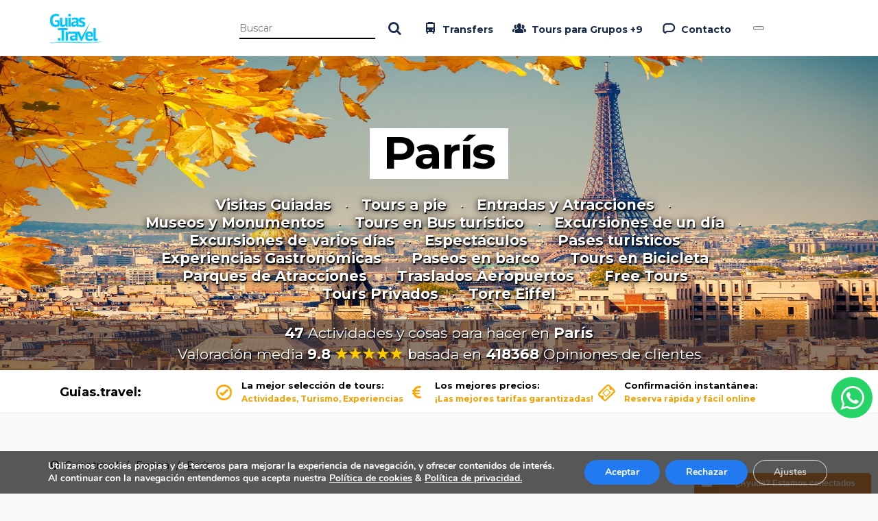

--- FILE ---
content_type: text/html; charset=utf-8
request_url: https://reservas.guias.travel/es/login.html?clientId=263295851.1768744137
body_size: 28486
content:


<!DOCTYPE html>
<html lang="es">
    <head><title>
	Login
</title><meta charset="UTF-8" /><meta http-equiv="X-UA-Compatible" content="IE=edge" /><meta name="viewport" content="width=device-width, initial-scale=1" /><link href="//resources.dispongo.com/Themes/public/cloud4/cloud4.min.css" type="text/css" rel="stylesheet" /><link href="//resources.dispongo.com/Styles/public/c4_guiastravel/c4_guiastravel.min.css" type="text/css" rel="stylesheet" /><!-- Google Tag Manager -->
<script>(function(w,d,s,l,i){w[l]=w[l]||[];w[l].push({'gtm.start':
new Date().getTime(),event:'gtm.js'});var f=d.getElementsByTagName(s)[0],
j=d.createElement(s),dl=l!='dataLayer'?'&l='+l:'';j.async=true;j.src=
'https://www.googletagmanager.com/gtm.js?id='+i+dl;f.parentNode.insertBefore(j,f);
})(window,document,'script','dataLayer','GTM-52D8TK6');</script>
<!-- End Google Tag Manager -->
<meta name="Revisit" content="15 days" />
<meta name="robots" content="noindex,nofollow" />
<meta name="distribution" content="Global" />
<meta name="revisit-after" content="30 days" />
<meta http-equiv="Pragma" content="no-cache" />
<meta http-equiv="Cache-Control" content="no-cache, no-store, must-revalidate" />
<meta name="GOOGLEBOT" content="noindex,nofollow" />
<meta http-equiv="Content-Type" content="text/html; charset=iso-8859-1" />
<meta name="Resource-type" content="Document" />
<link href=" https://resources.dispongo.com/Styles/externos/gtr/externos.css" type="text/css" rel="stylesheet" />

<link rel="canonical" href="https://reservas.guias.travel/es/login.html"/>

</head>
    <body id="pnlBody" class="body_vacio">
        <!-- Google Tag Manager (noscript) -->
<noscript><iframe src="https://www.googletagmanager.com/ns.html?id=GTM-52D8TK6"
height="0" width="0" style="display:none;visibility:hidden"></iframe></noscript>
<!-- End Google Tag Manager (noscript) -->
        
        
        

<div class="modal fade mod_ayuda" id="ModalCookieAvanzada" tabindex="-1" role="dialog" aria-labelledby="ModalHelpLabel" data-keyboard="false" data-backdrop="static">
    <div class="modal-dialog" role="document">
        <div class="modal-content">
            <div class="modal-header">
                
                <button type="button" class="close" data-dismiss="modal" aria-label="Close" onclick="javascript:void(0);MuestraCapaCookies()">
                    <span aria-hidden="true">
                        <i class="fa fa-times"></i>
                    </span>
                </button>
                
                <h4 class="modal-title" id="ModalCookieAvanzadaLabel">
                    Gestionar las preferencias de consentimiento

                </h4>
            </div>
            <div class="modal-body">

                
                Utilizamos cookies propias y de terceros para mejorar la experiencia de navegación del usuario. Si continuas navegando consideramos que aceptas su uso. Puedes cambiar la configuración u obtener  <a href="/es/politica-de-cookies.html">más información aquí</a>
                
                    
                    <div class="checkbox-list">                        
                        <div class=" checkbox-style">
                            <input type="checkbox" class="custom-control-input" id="cookie_ext_nec" disabled="disabled" checked="checked" value="0">                            
                            <label class="custom-control-label" for="cookie_ext_nec" ><span id="ctl05_CookieEstNec">Cookie estrictamente necesaria</span></label>
                        </div>
                        <div class=" checkbox-style">
                            <input type="checkbox" class="custom-control-input" id="cookie_fun" value="1">
                            <label class="custom-control-label" for="cookie_fun" ><span id="ctl05_CookieFun">Cookies funcionales</span></label>
                        </div>
                        <div class=" checkbox-style">
                            <input type="checkbox" class="custom-control-input" id="cookie_ras_ren" value="2">
                            <label class="custom-control-label" for="cookie_ras_ren"><span id="ctl05_CookieRasRen">Cookies de rastreo y rendmiento</span></label>
                        </div>
                        <div class=" checkbox-style">
                            <input type="checkbox" class="custom-control-input" id="cookie_seg_pub" value="3">
                            <label class="custom-control-label" for="cookie_seg_pub" ><span id="ctl05_CookieSegPub">Cookies de seguimiento y publicidad</span></label>
                        </div>
                    </div>
                
                <span class="clearfix cookies_alert_inf">
                    <span class="pnl_btns">
                        <span class="col-xs-6 col-sm-6 col-md-6 col-lg-6">
                            
                            <span type="button" class="btn btn_denegar" onclick="javascript:switchCheckbox(0) ;return false"><a id="ctl05_lnkDenegarTodas" title="Denegar todas">Denegar todas</a></span>
                        </span>
                        <span class="col-xs-6 col-sm-6 col-md-6 col-lg-6">
                            
                            <span type="button" class="btn btn_aceptar" onclick="javascript:switchCheckbox(1);return false"><a id="ctl05_lnkPermitirTodas" title="Permitir todas">Permitir todas</a></span>
                        </span>
                    </span>
                </span>
            </div>
            <div class="modal-footer">
                <span class="pnl_cerrar">
                    <button type="button" class="btn btn_guardar" data-dismiss="modal" aria-label="Close" onclick="javascript:void(0);OcultaCapaCookies();_SaveCookieAvanzada('CookiesUserAccepted',1);_SaveCookieAvanzada('CheckCookies',2);_SaveCookieAvanzada('AllCookies',30);location.reload();return false;"><a id="ctl05_lnkGuardarCerrar" title="Guardar preferencias y cerrar">Guardar preferencias y cerrar</a></button>
                </span>
                
            </div>
        </div>
    </div>
</div>

        <form method="post" autocomplete="off" role="presentation" action="/es/login.html?clientId=263295851.1768744137" onsubmit="javascript:return WebForm_OnSubmit();" id="form1" target="_top">
<div class="aspNetHidden">
<input type="hidden" name="ContentPlaceHolder_tsm_HiddenField" id="ContentPlaceHolder_tsm_HiddenField" value="" />
<input type="hidden" name="__EVENTTARGET" id="__EVENTTARGET" value="" />
<input type="hidden" name="__EVENTARGUMENT" id="__EVENTARGUMENT" value="" />
<input type="hidden" name="__DBMVSTATE" id="__DBMVSTATE" value="H4sIAAAAAAAEAPvPyJ/Cz8ppaWRkaWhsam6SAgAkR+sqEQAAAA==" />
<input type="hidden" name="__VIEWSTATE" id="__VIEWSTATE" value="" />
</div>

<script type="text/javascript">
//<![CDATA[
var theForm = document.forms['form1'];
if (!theForm) {
    theForm = document.form1;
}
function __doPostBack(eventTarget, eventArgument) {
    if (!theForm.onsubmit || (theForm.onsubmit() != false)) {
        theForm.__EVENTTARGET.value = eventTarget;
        theForm.__EVENTARGUMENT.value = eventArgument;
        theForm.submit();
    }
}
//]]>
</script>


<script src="/WebResource.axd?d=pynGkmcFUV13He1Qd6_TZCHZQsmJXXFf23sar9YfcVUmP_iCYrbsM1_gNd7KL_xPPY-Fm9f9ANCIcJGc5PgBHA2&amp;t=638901598312636832" type="text/javascript"></script>


<script src="/V05/javascript/jquery/jquery-last.js" type="text/javascript"></script>
<script src="/V05/javascript/bootstrap/bootstrap.min.js" type="text/javascript"></script>
<script type="text/javascript">
//<![CDATA[
function esVisible(elemento) {
     var esVisible = false;
     if (elemento.is(':visible') && elemento.css('visibility') != 'hidden' && elemento.css('opacity') > 0)
     {
         esVisible = true;
     }
     return esVisible;
}
jQuery(document).ready(function(){
     jQuery('[rel="tooltip-info"]').popover({trigger: "hover click", container:'body'});
     jQuery('[rel="tooltip-markup"]').popover({trigger: "hover click", container:'body'});
});
//]]>
</script>
<script type="text/javascript">
//<![CDATA[
function OcultaCapaCookies() {
    document.getElementById('cookies_alert').style.display = 'none';
}
function MuestraCapaCookies() {
    document.getElementById('cookies_alert').style.display = 'block';
}
//]]>
</script>

<script src="/V05/javascript/comun/comun.js" type="text/javascript"></script><script type="text/javascript">
function setCookieAccepted()
{
	document.getElementById('cookies_alert_text').innerHTML = 'Utilizamos cookies propias y de terceros para mejorar la experiencia de navegación del usuario. Si continuas navegando consideramos que aceptas su uso. Puedes cambiar la configuración u obtener  <a href="/es/politica-de-cookies.html">más información aquí</a>'; 
	document.getElementById('uc1Cookies_lnkAceptarNavegacion').value = 'Aceptar';
	document.getElementById('uc1Cookies_lnkAceptarNavegacion').title = 'Aceptar';
	document.getElementById('uc1Cookies_lnkAceptarNavegacion').onclick= function () {_SaveCookie('CookiesUserAccepted','1'); OcultaCapaCookies(); return false; }
	document.getElementById('uc1Cookies_lnkCerrar').onclick= function () { OcultaCapaCookies(); return false; }
	document.getElementById('uc1Cookies_spanAceptar').onclick= function () {_SaveCookie('CookiesUserAccepted','1'); OcultaCapaCookies(); location.reload(); return false; }
	MuestraCapaCookies();
}
</script>

<script type="text/javascript">
//<![CDATA[
function capa_cookie_avanzada_modal( id, position ){
	if (jQuery('#ModalCookieAvanzada').is(':hidden')){
		jQuery('#ModalCookieAvanzada').removeClass('left');
		jQuery('#ModalCookieAvanzada').removeClass('right');
		jQuery('#ModalCookieAvanzada').addClass(position);
		jQuery('#ModalCookieAvanzada').modal('show');
	}
}
//]]>
</script>

<script src="/V05/javascript/jquery/jquery.ui.touch-punch.min.js" type="text/javascript"></script>
<script src="/V05/javascript/jquery/jquery.ui.datepicker_1.js" type="text/javascript"></script>
<script src="/V05/javascript/jquery/jquery-migrate-1.2.1.min.js" type="text/javascript"></script>
<script src="/V05/javascript/jquery/jquery-ui-1.10.0.custom.min.js" type="text/javascript"></script>
<script type="text/javascript">
//<![CDATA[
jQuery(document).ready(function(){
	var margenPaddingBody = 0;
	var marginBody = parseFloat(jQuery('body').css('padding-top').replace(/auto/, 0));
	var paddingBody = parseFloat(jQuery('body').css('margin-top').replace(/auto/, 0));
	margenPaddingBody = marginBody + paddingBody;
});
//]]>
</script>

<script src="/ScriptResource.axd?d=nv7asgRUU0tRmHNR2D6t1Hs6uhbqMewoP5W5ZbFvBhoV65EhBfn1c2DqUYvkfd30lvy2s4D55yfTSDHyKrYuTEhhlRLKl7GgMecWhAlJtm1CM_KxPb7M1XH_-W4cAXpJNu92gV9YNKDcyYtiisnC0A2&amp;t=40d12516" type="text/javascript"></script>
<script type="text/javascript">
//<![CDATA[
var __cultureInfo = {"name":"es-ES","numberFormat":{"CurrencyDecimalDigits":2,"CurrencyDecimalSeparator":",","IsReadOnly":true,"CurrencyGroupSizes":[3],"NumberGroupSizes":[3],"PercentGroupSizes":[3],"CurrencyGroupSeparator":".","CurrencySymbol":"€","NaNSymbol":"NaN","CurrencyNegativePattern":8,"NumberNegativePattern":1,"PercentPositivePattern":0,"PercentNegativePattern":0,"NegativeInfinitySymbol":"-∞","NegativeSign":"-","NumberDecimalDigits":2,"NumberDecimalSeparator":",","NumberGroupSeparator":".","CurrencyPositivePattern":3,"PositiveInfinitySymbol":"∞","PositiveSign":"+","PercentDecimalDigits":2,"PercentDecimalSeparator":",","PercentGroupSeparator":".","PercentSymbol":"%","PerMilleSymbol":"‰","NativeDigits":["0","1","2","3","4","5","6","7","8","9"],"DigitSubstitution":1},"dateTimeFormat":{"AMDesignator":"","Calendar":{"MinSupportedDateTime":"\/Date(-62135596800000)\/","MaxSupportedDateTime":"\/Date(253402297199999)\/","AlgorithmType":1,"CalendarType":1,"Eras":[1],"TwoDigitYearMax":2049,"IsReadOnly":true},"DateSeparator":"/","FirstDayOfWeek":1,"CalendarWeekRule":2,"FullDateTimePattern":"dddd, d\u0027 de \u0027MMMM\u0027 de \u0027yyyy H:mm:ss","LongDatePattern":"dddd, d\u0027 de \u0027MMMM\u0027 de \u0027yyyy","LongTimePattern":"H:mm:ss","MonthDayPattern":"d \u0027de\u0027 MMMM","PMDesignator":"","RFC1123Pattern":"ddd, dd MMM yyyy HH\u0027:\u0027mm\u0027:\u0027ss \u0027GMT\u0027","ShortDatePattern":"dd/MM/yyyy","ShortTimePattern":"H:mm","SortableDateTimePattern":"yyyy\u0027-\u0027MM\u0027-\u0027dd\u0027T\u0027HH\u0027:\u0027mm\u0027:\u0027ss","TimeSeparator":":","UniversalSortableDateTimePattern":"yyyy\u0027-\u0027MM\u0027-\u0027dd HH\u0027:\u0027mm\u0027:\u0027ss\u0027Z\u0027","YearMonthPattern":"MMMM\u0027 de \u0027yyyy","AbbreviatedDayNames":["do.","lu.","ma.","mi.","ju.","vi.","sá."],"ShortestDayNames":["D","L","M","X","J","V","S"],"DayNames":["domingo","lunes","martes","miércoles","jueves","viernes","sábado"],"AbbreviatedMonthNames":["ene.","feb.","mar.","abr.","may.","jun.","jul.","ago.","sep.","oct.","nov.","dic.",""],"MonthNames":["enero","febrero","marzo","abril","mayo","junio","julio","agosto","septiembre","octubre","noviembre","diciembre",""],"IsReadOnly":true,"NativeCalendarName":"calendario gregoriano","AbbreviatedMonthGenitiveNames":["ene.","feb.","mar.","abr.","may.","jun.","jul.","ago.","sep.","oct.","nov.","dic.",""],"MonthGenitiveNames":["enero","febrero","marzo","abril","mayo","junio","julio","agosto","septiembre","octubre","noviembre","diciembre",""]},"eras":[1,"d. C.",null,0]};//]]>
</script>

<script src="/ScriptResource.axd?d=NJmAwtEo3Ipnlaxl6CMhvoHy5_9UVFL9ieAnip2O1bN0hKFODjuFUxSFfv5DO3pXAT5pOb00i46_UG1kS0uXpikHiMBi7hmjGwjFcylS39bMyg3iWSgJQyiYVsCi1FGp58lJnhK-2y8hz4kIM_N1aRR2AvkQer3uco5OYvRSQM01&amp;t=345ad968" type="text/javascript"></script>
<script src="/ScriptResource.axd?d=dwY9oWetJoJoVpgL6Zq8OJqw2H1b5XuCDjZ_A_4Wo0SocfJamEaa37mvwsFVQKEkkA6pXc9V7ogdoIm0onpiZl2j9KiQ8icZqLe4LWuecGjvMaY1OVyd88gFvQIz6fAy9IshnvrsMT_wBNPoEyjg5YG2PphEZvEkWon6E6wNp7M1&amp;t=345ad968" type="text/javascript"></script>
<script type="text/javascript">
//<![CDATA[
function WebForm_OnSubmit() {
if (typeof(ValidatorOnSubmit) == "function" && ValidatorOnSubmit() == false) return false;
return true;
}
//]]>
</script>

			
    <script type="text/javascript">
//<![CDATA[
Sys.WebForms.PageRequestManager._initialize('ctl00$ContentPlaceHolder$tsm', 'form1', [], [], [], 90, 'ctl00');
//]]>
</script>

    

<div id="hdr">
    
</div>


<div class="clearfix">
    <div class="row"><div id="ContentPlaceHolder_ctl00_ctl00_contInt0" class="col-xs-12 cont_int_0">

<div class="cont_vacio">

<div class="mcu_frm">
    
        <div class="mcu_frm_int pub">
            <div id="ContentPlaceHolder_ctl00_ctl00_ctl00_ctl00_pnlEnlaces" class="pnl_enlaces">
	
                    <a id="ContentPlaceHolder_ctl00_ctl00_ctl00_ctl00_lnkMiCuenta" title="Mi cuenta" class="lnk_mres" href="/es/mi-cuenta.html" target="_top">Mi cuenta</a>
                
</div>       
        </div>
    
     
</div>

<span id="ContentPlaceHolder_ctl00_ctl00_ctl00_ctl00_valClave" style="display:none;"></span>
<span id="ContentPlaceHolder_ctl00_ctl00_ctl00_ctl00_valUsuario" style="display:none;"></span>
<span id="ContentPlaceHolder_ctl00_ctl00_ctl00_ctl00_expUsuario" style="display:none;"></span>
<div id="ContentPlaceHolder_ctl00_ctl00_ctl00_ctl00_ValidationSummary1" style="display:none;">

</div>

<span id="ContentPlaceHolder_ctl00_ctl00_ctl00_ctl00_valEmail" style="display:none;"></span>
<span id="ContentPlaceHolder_ctl00_ctl00_ctl00_ctl00_expEmail" style="display:none;"></span>
<div id="ContentPlaceHolder_ctl00_ctl00_ctl00_ctl00_ValSummary" style="display:none;">

</div></div>



<div class="cont_defecto">

<span class="clearfix prod_lst">
    

    

    <span id="ContentPlaceHolder_ctl00_ctl00_ctl01_ctl00_pnlListado" class="lst">
        <span id="ContentPlaceHolder_ctl00_ctl00_ctl01_ctl00_lblTituloListadoFiltrado" class="tit">Selecciona una opción para ver sus detalles</span>
        
        
        
        
        
        

        
        <span class="row ord_pags">
            
            <span class="col-sm-12 col-md-6 pnl_pag">
                
            </span>
            
        </span>
        
        
        
        <span class="row ord_pags inf">
            
            <span class="col-sm-12 col-md-6 pnl_pag_inf">
                
            </span>
            
        </span>
        
    </span>
    
        <span class="map"></span>
    
</span>


<div id="ContentPlaceHolder_ctl00_ctl00_ctl01_ctl00_pnlLoadingFilt">

</div>

</div>

</div></div>
</div>
<script type="text/javascript" src="/v05/javascript/comun/iframeResizer.contentWindow.min.js" defer></script>
<div id="ftr">
    
</div>


            
            
            
            
        
<script type="text/javascript">
//<![CDATA[
var Page_ValidationSummaries =  new Array(document.getElementById("ContentPlaceHolder_ctl00_ctl00_ctl00_ctl00_ValidationSummary1"), document.getElementById("ContentPlaceHolder_ctl00_ctl00_ctl00_ctl00_ValSummary"));
var Page_Validators =  new Array(document.getElementById("ContentPlaceHolder_ctl00_ctl00_ctl00_ctl00_valClave"), document.getElementById("ContentPlaceHolder_ctl00_ctl00_ctl00_ctl00_valUsuario"), document.getElementById("ContentPlaceHolder_ctl00_ctl00_ctl00_ctl00_expUsuario"), document.getElementById("ContentPlaceHolder_ctl00_ctl00_ctl00_ctl00_valEmail"), document.getElementById("ContentPlaceHolder_ctl00_ctl00_ctl00_ctl00_expEmail"));
//]]>
</script>

<script type="text/javascript">
//<![CDATA[
var ContentPlaceHolder_ctl00_ctl00_ctl00_ctl00_valClave = document.all ? document.all["ContentPlaceHolder_ctl00_ctl00_ctl00_ctl00_valClave"] : document.getElementById("ContentPlaceHolder_ctl00_ctl00_ctl00_ctl00_valClave");
ContentPlaceHolder_ctl00_ctl00_ctl00_ctl00_valClave.controltovalidate = "ContentPlaceHolder_ctl00_ctl00_ctl00_ctl00_txtClave";
ContentPlaceHolder_ctl00_ctl00_ctl00_ctl00_valClave.display = "None";
ContentPlaceHolder_ctl00_ctl00_ctl00_ctl00_valClave.validationGroup = "Login";
ContentPlaceHolder_ctl00_ctl00_ctl00_ctl00_valClave.evaluationfunction = "RequiredFieldValidatorEvaluateIsValid";
ContentPlaceHolder_ctl00_ctl00_ctl00_ctl00_valClave.initialvalue = "";
var ContentPlaceHolder_ctl00_ctl00_ctl00_ctl00_valUsuario = document.all ? document.all["ContentPlaceHolder_ctl00_ctl00_ctl00_ctl00_valUsuario"] : document.getElementById("ContentPlaceHolder_ctl00_ctl00_ctl00_ctl00_valUsuario");
ContentPlaceHolder_ctl00_ctl00_ctl00_ctl00_valUsuario.controltovalidate = "ContentPlaceHolder_ctl00_ctl00_ctl00_ctl00_txtUsuario";
ContentPlaceHolder_ctl00_ctl00_ctl00_ctl00_valUsuario.display = "None";
ContentPlaceHolder_ctl00_ctl00_ctl00_ctl00_valUsuario.validationGroup = "Login";
ContentPlaceHolder_ctl00_ctl00_ctl00_ctl00_valUsuario.evaluationfunction = "RequiredFieldValidatorEvaluateIsValid";
ContentPlaceHolder_ctl00_ctl00_ctl00_ctl00_valUsuario.initialvalue = "";
var ContentPlaceHolder_ctl00_ctl00_ctl00_ctl00_expUsuario = document.all ? document.all["ContentPlaceHolder_ctl00_ctl00_ctl00_ctl00_expUsuario"] : document.getElementById("ContentPlaceHolder_ctl00_ctl00_ctl00_ctl00_expUsuario");
ContentPlaceHolder_ctl00_ctl00_ctl00_ctl00_expUsuario.controltovalidate = "ContentPlaceHolder_ctl00_ctl00_ctl00_ctl00_txtUsuario";
ContentPlaceHolder_ctl00_ctl00_ctl00_ctl00_expUsuario.display = "None";
ContentPlaceHolder_ctl00_ctl00_ctl00_ctl00_expUsuario.validationGroup = "Login";
ContentPlaceHolder_ctl00_ctl00_ctl00_ctl00_expUsuario.evaluationfunction = "RegularExpressionValidatorEvaluateIsValid";
ContentPlaceHolder_ctl00_ctl00_ctl00_ctl00_expUsuario.validationexpression = "\\w+([-+.\']\\w+)*@\\w+([-.]\\w+)*\\.\\w+([-.]\\w+)*";
var ContentPlaceHolder_ctl00_ctl00_ctl00_ctl00_ValidationSummary1 = document.all ? document.all["ContentPlaceHolder_ctl00_ctl00_ctl00_ctl00_ValidationSummary1"] : document.getElementById("ContentPlaceHolder_ctl00_ctl00_ctl00_ctl00_ValidationSummary1");
ContentPlaceHolder_ctl00_ctl00_ctl00_ctl00_ValidationSummary1.showmessagebox = "True";
ContentPlaceHolder_ctl00_ctl00_ctl00_ctl00_ValidationSummary1.showsummary = "False";
ContentPlaceHolder_ctl00_ctl00_ctl00_ctl00_ValidationSummary1.displaymode = "List";
ContentPlaceHolder_ctl00_ctl00_ctl00_ctl00_ValidationSummary1.validationGroup = "Login";
var ContentPlaceHolder_ctl00_ctl00_ctl00_ctl00_valEmail = document.all ? document.all["ContentPlaceHolder_ctl00_ctl00_ctl00_ctl00_valEmail"] : document.getElementById("ContentPlaceHolder_ctl00_ctl00_ctl00_ctl00_valEmail");
ContentPlaceHolder_ctl00_ctl00_ctl00_ctl00_valEmail.controltovalidate = "ContentPlaceHolder_ctl00_ctl00_ctl00_ctl00_txtEmail";
ContentPlaceHolder_ctl00_ctl00_ctl00_ctl00_valEmail.display = "None";
ContentPlaceHolder_ctl00_ctl00_ctl00_ctl00_valEmail.validationGroup = "RecordarClave";
ContentPlaceHolder_ctl00_ctl00_ctl00_ctl00_valEmail.evaluationfunction = "RequiredFieldValidatorEvaluateIsValid";
ContentPlaceHolder_ctl00_ctl00_ctl00_ctl00_valEmail.initialvalue = "";
var ContentPlaceHolder_ctl00_ctl00_ctl00_ctl00_expEmail = document.all ? document.all["ContentPlaceHolder_ctl00_ctl00_ctl00_ctl00_expEmail"] : document.getElementById("ContentPlaceHolder_ctl00_ctl00_ctl00_ctl00_expEmail");
ContentPlaceHolder_ctl00_ctl00_ctl00_ctl00_expEmail.controltovalidate = "ContentPlaceHolder_ctl00_ctl00_ctl00_ctl00_txtEmail";
ContentPlaceHolder_ctl00_ctl00_ctl00_ctl00_expEmail.display = "None";
ContentPlaceHolder_ctl00_ctl00_ctl00_ctl00_expEmail.validationGroup = "RecordarClave";
ContentPlaceHolder_ctl00_ctl00_ctl00_ctl00_expEmail.evaluationfunction = "RegularExpressionValidatorEvaluateIsValid";
ContentPlaceHolder_ctl00_ctl00_ctl00_ctl00_expEmail.validationexpression = "\\w+([-+.\']\\w+)*@\\w+([-.]\\w+)*\\.\\w+([-.]\\w+)*";
var ContentPlaceHolder_ctl00_ctl00_ctl00_ctl00_ValSummary = document.all ? document.all["ContentPlaceHolder_ctl00_ctl00_ctl00_ctl00_ValSummary"] : document.getElementById("ContentPlaceHolder_ctl00_ctl00_ctl00_ctl00_ValSummary");
ContentPlaceHolder_ctl00_ctl00_ctl00_ctl00_ValSummary.showmessagebox = "True";
ContentPlaceHolder_ctl00_ctl00_ctl00_ctl00_ValSummary.showsummary = "False";
ContentPlaceHolder_ctl00_ctl00_ctl00_ctl00_ValSummary.displaymode = "List";
ContentPlaceHolder_ctl00_ctl00_ctl00_ctl00_ValSummary.validationGroup = "RecordarClave";
//]]>
</script>


<script type="text/javascript">
//<![CDATA[
function ImgError(source, idtiposervicio){
     source.src = '//resources.dispongo.com/Styles/public/c4_guiastravel/img/01/no_img/' + idtiposervicio + '.gif';
     source.onerror = '';
     return true;
}
jQuery("input[type=text], input[type=checbox], input[type=radio], textarea, select").on({ 'touchstart' : function() {
	zoomDisable();
}});
jQuery("input[type=text], Input[type=checbox], Input[type=radio], textarea, select").on({ 'touchend' : function() {
	setTimeout(zoomEnable, 500);
}});
function zoomDisable(){
	jQuery('head meta[name=viewport]').remove();
	jQuery('head').prepend('<meta name="viewport" content="width=device-width, initial-scale = 1.0, maximum-scale = 1.0, user-scalable = 0" />');
}
function zoomEnable(){
	jQuery('head meta[name=viewport]').remove();
	jQuery('head').prepend('<meta name="viewport" content="width=device-width, initial-scale = 1.0, user-scalable = 1" />');
}

var Page_ValidationActive = false;
if (typeof(ValidatorOnLoad) == "function") {
    ValidatorOnLoad();
}

function ValidatorOnSubmit() {
    if (Page_ValidationActive) {
        return ValidatorCommonOnSubmit();
    }
    else {
        return true;
    }
}
        
(function(id) {
    var e = document.getElementById(id);
    if (e) {
        e.dispose = function() {
            Array.remove(Page_ValidationSummaries, document.getElementById(id));
        }
        e = null;
    }
})('ContentPlaceHolder_ctl00_ctl00_ctl00_ctl00_ValidationSummary1');

(function(id) {
    var e = document.getElementById(id);
    if (e) {
        e.dispose = function() {
            Array.remove(Page_ValidationSummaries, document.getElementById(id));
        }
        e = null;
    }
})('ContentPlaceHolder_ctl00_ctl00_ctl00_ctl00_ValSummary');

document.getElementById('ContentPlaceHolder_ctl00_ctl00_ctl00_ctl00_valClave').dispose = function() {
    Array.remove(Page_Validators, document.getElementById('ContentPlaceHolder_ctl00_ctl00_ctl00_ctl00_valClave'));
}

document.getElementById('ContentPlaceHolder_ctl00_ctl00_ctl00_ctl00_valUsuario').dispose = function() {
    Array.remove(Page_Validators, document.getElementById('ContentPlaceHolder_ctl00_ctl00_ctl00_ctl00_valUsuario'));
}

document.getElementById('ContentPlaceHolder_ctl00_ctl00_ctl00_ctl00_expUsuario').dispose = function() {
    Array.remove(Page_Validators, document.getElementById('ContentPlaceHolder_ctl00_ctl00_ctl00_ctl00_expUsuario'));
}

document.getElementById('ContentPlaceHolder_ctl00_ctl00_ctl00_ctl00_valEmail').dispose = function() {
    Array.remove(Page_Validators, document.getElementById('ContentPlaceHolder_ctl00_ctl00_ctl00_ctl00_valEmail'));
}

document.getElementById('ContentPlaceHolder_ctl00_ctl00_ctl00_ctl00_expEmail').dispose = function() {
    Array.remove(Page_Validators, document.getElementById('ContentPlaceHolder_ctl00_ctl00_ctl00_ctl00_expEmail'));
}
//]]>
</script>
</form>
        <script type="text/javascript" async="" src="https://resources.dispongo.com/Styles/externos/gtr/js/guiastravel.js"></script>
        
            <script type="text/javascript" src="/v05/javascript/comun/iframeResizer.contentWindow.min.js" defer></script>
        
    <!--
0,0156239 s. - OnInit Init
0,0312448 s. - OnInit End
0,0312448 s. - OnInitComplete Init
0,0312448 s. - OnInitComplete End
0,0312448 s. - OnPreLoad Init
0,0312448 s. - OnPreLoad End
0,0312448 s. - Init Page CMS
0,0468718 s. - Init CargarMetatagsConfiguracion CMS
0,0468718 s. - End CargarMetatagsConfiguracion CMS
0,0624955 s. - End Page CMS
0,0781246 s. - Productos_Listado Init
0,0781246 s. - CargarPropiedadesRecursos Init
0,0781246 s. - CargarPropiedadesRecursos End
0,0781246 s. - CargarPropiedadesConfiguracion Init
0,0781246 s. - CargarPropiedadesConfiguracion End
0,0781246 s. - CargarPropiedadesListado Init
0,0781246 s. - ObtenerPropiedadQuery tser  Init
0,0781246 s. - ObtenerPropiedadQuery tser  End
0,0781246 s. - ObtenerPropiedadQuery thot  Init
0,0781246 s. - ObtenerPropiedadQuery thot  End
0,0781246 s. - ObtenerPropiedadQuery csf  Init
0,0781246 s. - ObtenerPropiedadQuery csf  End
0,0781246 s. - ObtenerPropiedadQuery pnt  Init
0,0781246 s. - ObtenerPropiedadQuery pnt  End
0,0781246 s. - ObtenerPropiedadQuery tem  Init
0,0781246 s. - ObtenerPropiedadQuery tem  End
0,0781246 s. - ObtenerPropiedadQuery con  Init
0,0781246 s. - ObtenerPropiedadQuery con  End
0,0781246 s. - ObtenerPropiedadQuery pai  Init
0,0781246 s. - ObtenerPropiedadQuery pai  End
0,0781246 s. - ObtenerPropiedadQuery zon  Init
0,0781246 s. - ObtenerPropiedadQuery zon  End
0,0781246 s. - ObtenerPropiedadQuery loc  Init
0,0781246 s. - ObtenerPropiedadQuery loc  End
0,0781246 s. - ObtenerPropiedadQuery cad  Init
0,0781246 s. - ObtenerPropiedadQuery cad  End
0,0781246 s. - ObtenerPropiedadQuery fdur  Init
0,0781246 s. - ObtenerPropiedadQuery fdur  End
0,0781246 s. - CargarPropiedadesListado End
0,0781246 s. - Productos_Listado End
0,0781246 s. - OnLoadComplete Init
0,2343793 s. - OnLoadComplete End
0,2343793 s. - OnPreRender Init
0,2343793 s. - OnPreRender End
0,2343793 s. - OnPreRenderComplete Init
0,2343793 s. - OnPreRenderComplete End
0,2343793 s. - OnSaveStateComplete Init
0,2343793 s. - OnSaveStateComplete End
Sistema de reservas DOBLEMENTE, S.L. / DOBLEMENTE, S.L. Booking System-->
</body>    
        
</html>
<!-- IDSesion: 4894639 -->
<!-- reservas.guias.travel-IDPortal: 4 -->
<!-- IDIdioma_Cultura_4_es-ES: 5 -->
<!-- reservas.guias.travel-IDIdiomaAct: 5 -->
<!-- IDPortal: 4 -->
<!-- lastTwoPage: https://reservas.guias.travel/CMS/Default.aspx?strPagina=login&idi=1&clientId=263295851.1768744137 -->
<!-- lastPage: https://reservas.guias.travel/CMS/Default.aspx?strPagina=login&idi=1&clientId=263295851.1768744137 -->


--- FILE ---
content_type: text/html; charset=utf-8
request_url: https://www.google.com/recaptcha/api2/anchor?ar=1&k=6LeFOJQcAAAAAJm_lWqiBuGCV-cl9gBOVFTrxxqm&co=aHR0cHM6Ly93d3cuZ3VpYXMudHJhdmVsOjQ0Mw..&hl=en&v=PoyoqOPhxBO7pBk68S4YbpHZ&size=invisible&anchor-ms=20000&execute-ms=30000&cb=1miil637bkib
body_size: 48683
content:
<!DOCTYPE HTML><html dir="ltr" lang="en"><head><meta http-equiv="Content-Type" content="text/html; charset=UTF-8">
<meta http-equiv="X-UA-Compatible" content="IE=edge">
<title>reCAPTCHA</title>
<style type="text/css">
/* cyrillic-ext */
@font-face {
  font-family: 'Roboto';
  font-style: normal;
  font-weight: 400;
  font-stretch: 100%;
  src: url(//fonts.gstatic.com/s/roboto/v48/KFO7CnqEu92Fr1ME7kSn66aGLdTylUAMa3GUBHMdazTgWw.woff2) format('woff2');
  unicode-range: U+0460-052F, U+1C80-1C8A, U+20B4, U+2DE0-2DFF, U+A640-A69F, U+FE2E-FE2F;
}
/* cyrillic */
@font-face {
  font-family: 'Roboto';
  font-style: normal;
  font-weight: 400;
  font-stretch: 100%;
  src: url(//fonts.gstatic.com/s/roboto/v48/KFO7CnqEu92Fr1ME7kSn66aGLdTylUAMa3iUBHMdazTgWw.woff2) format('woff2');
  unicode-range: U+0301, U+0400-045F, U+0490-0491, U+04B0-04B1, U+2116;
}
/* greek-ext */
@font-face {
  font-family: 'Roboto';
  font-style: normal;
  font-weight: 400;
  font-stretch: 100%;
  src: url(//fonts.gstatic.com/s/roboto/v48/KFO7CnqEu92Fr1ME7kSn66aGLdTylUAMa3CUBHMdazTgWw.woff2) format('woff2');
  unicode-range: U+1F00-1FFF;
}
/* greek */
@font-face {
  font-family: 'Roboto';
  font-style: normal;
  font-weight: 400;
  font-stretch: 100%;
  src: url(//fonts.gstatic.com/s/roboto/v48/KFO7CnqEu92Fr1ME7kSn66aGLdTylUAMa3-UBHMdazTgWw.woff2) format('woff2');
  unicode-range: U+0370-0377, U+037A-037F, U+0384-038A, U+038C, U+038E-03A1, U+03A3-03FF;
}
/* math */
@font-face {
  font-family: 'Roboto';
  font-style: normal;
  font-weight: 400;
  font-stretch: 100%;
  src: url(//fonts.gstatic.com/s/roboto/v48/KFO7CnqEu92Fr1ME7kSn66aGLdTylUAMawCUBHMdazTgWw.woff2) format('woff2');
  unicode-range: U+0302-0303, U+0305, U+0307-0308, U+0310, U+0312, U+0315, U+031A, U+0326-0327, U+032C, U+032F-0330, U+0332-0333, U+0338, U+033A, U+0346, U+034D, U+0391-03A1, U+03A3-03A9, U+03B1-03C9, U+03D1, U+03D5-03D6, U+03F0-03F1, U+03F4-03F5, U+2016-2017, U+2034-2038, U+203C, U+2040, U+2043, U+2047, U+2050, U+2057, U+205F, U+2070-2071, U+2074-208E, U+2090-209C, U+20D0-20DC, U+20E1, U+20E5-20EF, U+2100-2112, U+2114-2115, U+2117-2121, U+2123-214F, U+2190, U+2192, U+2194-21AE, U+21B0-21E5, U+21F1-21F2, U+21F4-2211, U+2213-2214, U+2216-22FF, U+2308-230B, U+2310, U+2319, U+231C-2321, U+2336-237A, U+237C, U+2395, U+239B-23B7, U+23D0, U+23DC-23E1, U+2474-2475, U+25AF, U+25B3, U+25B7, U+25BD, U+25C1, U+25CA, U+25CC, U+25FB, U+266D-266F, U+27C0-27FF, U+2900-2AFF, U+2B0E-2B11, U+2B30-2B4C, U+2BFE, U+3030, U+FF5B, U+FF5D, U+1D400-1D7FF, U+1EE00-1EEFF;
}
/* symbols */
@font-face {
  font-family: 'Roboto';
  font-style: normal;
  font-weight: 400;
  font-stretch: 100%;
  src: url(//fonts.gstatic.com/s/roboto/v48/KFO7CnqEu92Fr1ME7kSn66aGLdTylUAMaxKUBHMdazTgWw.woff2) format('woff2');
  unicode-range: U+0001-000C, U+000E-001F, U+007F-009F, U+20DD-20E0, U+20E2-20E4, U+2150-218F, U+2190, U+2192, U+2194-2199, U+21AF, U+21E6-21F0, U+21F3, U+2218-2219, U+2299, U+22C4-22C6, U+2300-243F, U+2440-244A, U+2460-24FF, U+25A0-27BF, U+2800-28FF, U+2921-2922, U+2981, U+29BF, U+29EB, U+2B00-2BFF, U+4DC0-4DFF, U+FFF9-FFFB, U+10140-1018E, U+10190-1019C, U+101A0, U+101D0-101FD, U+102E0-102FB, U+10E60-10E7E, U+1D2C0-1D2D3, U+1D2E0-1D37F, U+1F000-1F0FF, U+1F100-1F1AD, U+1F1E6-1F1FF, U+1F30D-1F30F, U+1F315, U+1F31C, U+1F31E, U+1F320-1F32C, U+1F336, U+1F378, U+1F37D, U+1F382, U+1F393-1F39F, U+1F3A7-1F3A8, U+1F3AC-1F3AF, U+1F3C2, U+1F3C4-1F3C6, U+1F3CA-1F3CE, U+1F3D4-1F3E0, U+1F3ED, U+1F3F1-1F3F3, U+1F3F5-1F3F7, U+1F408, U+1F415, U+1F41F, U+1F426, U+1F43F, U+1F441-1F442, U+1F444, U+1F446-1F449, U+1F44C-1F44E, U+1F453, U+1F46A, U+1F47D, U+1F4A3, U+1F4B0, U+1F4B3, U+1F4B9, U+1F4BB, U+1F4BF, U+1F4C8-1F4CB, U+1F4D6, U+1F4DA, U+1F4DF, U+1F4E3-1F4E6, U+1F4EA-1F4ED, U+1F4F7, U+1F4F9-1F4FB, U+1F4FD-1F4FE, U+1F503, U+1F507-1F50B, U+1F50D, U+1F512-1F513, U+1F53E-1F54A, U+1F54F-1F5FA, U+1F610, U+1F650-1F67F, U+1F687, U+1F68D, U+1F691, U+1F694, U+1F698, U+1F6AD, U+1F6B2, U+1F6B9-1F6BA, U+1F6BC, U+1F6C6-1F6CF, U+1F6D3-1F6D7, U+1F6E0-1F6EA, U+1F6F0-1F6F3, U+1F6F7-1F6FC, U+1F700-1F7FF, U+1F800-1F80B, U+1F810-1F847, U+1F850-1F859, U+1F860-1F887, U+1F890-1F8AD, U+1F8B0-1F8BB, U+1F8C0-1F8C1, U+1F900-1F90B, U+1F93B, U+1F946, U+1F984, U+1F996, U+1F9E9, U+1FA00-1FA6F, U+1FA70-1FA7C, U+1FA80-1FA89, U+1FA8F-1FAC6, U+1FACE-1FADC, U+1FADF-1FAE9, U+1FAF0-1FAF8, U+1FB00-1FBFF;
}
/* vietnamese */
@font-face {
  font-family: 'Roboto';
  font-style: normal;
  font-weight: 400;
  font-stretch: 100%;
  src: url(//fonts.gstatic.com/s/roboto/v48/KFO7CnqEu92Fr1ME7kSn66aGLdTylUAMa3OUBHMdazTgWw.woff2) format('woff2');
  unicode-range: U+0102-0103, U+0110-0111, U+0128-0129, U+0168-0169, U+01A0-01A1, U+01AF-01B0, U+0300-0301, U+0303-0304, U+0308-0309, U+0323, U+0329, U+1EA0-1EF9, U+20AB;
}
/* latin-ext */
@font-face {
  font-family: 'Roboto';
  font-style: normal;
  font-weight: 400;
  font-stretch: 100%;
  src: url(//fonts.gstatic.com/s/roboto/v48/KFO7CnqEu92Fr1ME7kSn66aGLdTylUAMa3KUBHMdazTgWw.woff2) format('woff2');
  unicode-range: U+0100-02BA, U+02BD-02C5, U+02C7-02CC, U+02CE-02D7, U+02DD-02FF, U+0304, U+0308, U+0329, U+1D00-1DBF, U+1E00-1E9F, U+1EF2-1EFF, U+2020, U+20A0-20AB, U+20AD-20C0, U+2113, U+2C60-2C7F, U+A720-A7FF;
}
/* latin */
@font-face {
  font-family: 'Roboto';
  font-style: normal;
  font-weight: 400;
  font-stretch: 100%;
  src: url(//fonts.gstatic.com/s/roboto/v48/KFO7CnqEu92Fr1ME7kSn66aGLdTylUAMa3yUBHMdazQ.woff2) format('woff2');
  unicode-range: U+0000-00FF, U+0131, U+0152-0153, U+02BB-02BC, U+02C6, U+02DA, U+02DC, U+0304, U+0308, U+0329, U+2000-206F, U+20AC, U+2122, U+2191, U+2193, U+2212, U+2215, U+FEFF, U+FFFD;
}
/* cyrillic-ext */
@font-face {
  font-family: 'Roboto';
  font-style: normal;
  font-weight: 500;
  font-stretch: 100%;
  src: url(//fonts.gstatic.com/s/roboto/v48/KFO7CnqEu92Fr1ME7kSn66aGLdTylUAMa3GUBHMdazTgWw.woff2) format('woff2');
  unicode-range: U+0460-052F, U+1C80-1C8A, U+20B4, U+2DE0-2DFF, U+A640-A69F, U+FE2E-FE2F;
}
/* cyrillic */
@font-face {
  font-family: 'Roboto';
  font-style: normal;
  font-weight: 500;
  font-stretch: 100%;
  src: url(//fonts.gstatic.com/s/roboto/v48/KFO7CnqEu92Fr1ME7kSn66aGLdTylUAMa3iUBHMdazTgWw.woff2) format('woff2');
  unicode-range: U+0301, U+0400-045F, U+0490-0491, U+04B0-04B1, U+2116;
}
/* greek-ext */
@font-face {
  font-family: 'Roboto';
  font-style: normal;
  font-weight: 500;
  font-stretch: 100%;
  src: url(//fonts.gstatic.com/s/roboto/v48/KFO7CnqEu92Fr1ME7kSn66aGLdTylUAMa3CUBHMdazTgWw.woff2) format('woff2');
  unicode-range: U+1F00-1FFF;
}
/* greek */
@font-face {
  font-family: 'Roboto';
  font-style: normal;
  font-weight: 500;
  font-stretch: 100%;
  src: url(//fonts.gstatic.com/s/roboto/v48/KFO7CnqEu92Fr1ME7kSn66aGLdTylUAMa3-UBHMdazTgWw.woff2) format('woff2');
  unicode-range: U+0370-0377, U+037A-037F, U+0384-038A, U+038C, U+038E-03A1, U+03A3-03FF;
}
/* math */
@font-face {
  font-family: 'Roboto';
  font-style: normal;
  font-weight: 500;
  font-stretch: 100%;
  src: url(//fonts.gstatic.com/s/roboto/v48/KFO7CnqEu92Fr1ME7kSn66aGLdTylUAMawCUBHMdazTgWw.woff2) format('woff2');
  unicode-range: U+0302-0303, U+0305, U+0307-0308, U+0310, U+0312, U+0315, U+031A, U+0326-0327, U+032C, U+032F-0330, U+0332-0333, U+0338, U+033A, U+0346, U+034D, U+0391-03A1, U+03A3-03A9, U+03B1-03C9, U+03D1, U+03D5-03D6, U+03F0-03F1, U+03F4-03F5, U+2016-2017, U+2034-2038, U+203C, U+2040, U+2043, U+2047, U+2050, U+2057, U+205F, U+2070-2071, U+2074-208E, U+2090-209C, U+20D0-20DC, U+20E1, U+20E5-20EF, U+2100-2112, U+2114-2115, U+2117-2121, U+2123-214F, U+2190, U+2192, U+2194-21AE, U+21B0-21E5, U+21F1-21F2, U+21F4-2211, U+2213-2214, U+2216-22FF, U+2308-230B, U+2310, U+2319, U+231C-2321, U+2336-237A, U+237C, U+2395, U+239B-23B7, U+23D0, U+23DC-23E1, U+2474-2475, U+25AF, U+25B3, U+25B7, U+25BD, U+25C1, U+25CA, U+25CC, U+25FB, U+266D-266F, U+27C0-27FF, U+2900-2AFF, U+2B0E-2B11, U+2B30-2B4C, U+2BFE, U+3030, U+FF5B, U+FF5D, U+1D400-1D7FF, U+1EE00-1EEFF;
}
/* symbols */
@font-face {
  font-family: 'Roboto';
  font-style: normal;
  font-weight: 500;
  font-stretch: 100%;
  src: url(//fonts.gstatic.com/s/roboto/v48/KFO7CnqEu92Fr1ME7kSn66aGLdTylUAMaxKUBHMdazTgWw.woff2) format('woff2');
  unicode-range: U+0001-000C, U+000E-001F, U+007F-009F, U+20DD-20E0, U+20E2-20E4, U+2150-218F, U+2190, U+2192, U+2194-2199, U+21AF, U+21E6-21F0, U+21F3, U+2218-2219, U+2299, U+22C4-22C6, U+2300-243F, U+2440-244A, U+2460-24FF, U+25A0-27BF, U+2800-28FF, U+2921-2922, U+2981, U+29BF, U+29EB, U+2B00-2BFF, U+4DC0-4DFF, U+FFF9-FFFB, U+10140-1018E, U+10190-1019C, U+101A0, U+101D0-101FD, U+102E0-102FB, U+10E60-10E7E, U+1D2C0-1D2D3, U+1D2E0-1D37F, U+1F000-1F0FF, U+1F100-1F1AD, U+1F1E6-1F1FF, U+1F30D-1F30F, U+1F315, U+1F31C, U+1F31E, U+1F320-1F32C, U+1F336, U+1F378, U+1F37D, U+1F382, U+1F393-1F39F, U+1F3A7-1F3A8, U+1F3AC-1F3AF, U+1F3C2, U+1F3C4-1F3C6, U+1F3CA-1F3CE, U+1F3D4-1F3E0, U+1F3ED, U+1F3F1-1F3F3, U+1F3F5-1F3F7, U+1F408, U+1F415, U+1F41F, U+1F426, U+1F43F, U+1F441-1F442, U+1F444, U+1F446-1F449, U+1F44C-1F44E, U+1F453, U+1F46A, U+1F47D, U+1F4A3, U+1F4B0, U+1F4B3, U+1F4B9, U+1F4BB, U+1F4BF, U+1F4C8-1F4CB, U+1F4D6, U+1F4DA, U+1F4DF, U+1F4E3-1F4E6, U+1F4EA-1F4ED, U+1F4F7, U+1F4F9-1F4FB, U+1F4FD-1F4FE, U+1F503, U+1F507-1F50B, U+1F50D, U+1F512-1F513, U+1F53E-1F54A, U+1F54F-1F5FA, U+1F610, U+1F650-1F67F, U+1F687, U+1F68D, U+1F691, U+1F694, U+1F698, U+1F6AD, U+1F6B2, U+1F6B9-1F6BA, U+1F6BC, U+1F6C6-1F6CF, U+1F6D3-1F6D7, U+1F6E0-1F6EA, U+1F6F0-1F6F3, U+1F6F7-1F6FC, U+1F700-1F7FF, U+1F800-1F80B, U+1F810-1F847, U+1F850-1F859, U+1F860-1F887, U+1F890-1F8AD, U+1F8B0-1F8BB, U+1F8C0-1F8C1, U+1F900-1F90B, U+1F93B, U+1F946, U+1F984, U+1F996, U+1F9E9, U+1FA00-1FA6F, U+1FA70-1FA7C, U+1FA80-1FA89, U+1FA8F-1FAC6, U+1FACE-1FADC, U+1FADF-1FAE9, U+1FAF0-1FAF8, U+1FB00-1FBFF;
}
/* vietnamese */
@font-face {
  font-family: 'Roboto';
  font-style: normal;
  font-weight: 500;
  font-stretch: 100%;
  src: url(//fonts.gstatic.com/s/roboto/v48/KFO7CnqEu92Fr1ME7kSn66aGLdTylUAMa3OUBHMdazTgWw.woff2) format('woff2');
  unicode-range: U+0102-0103, U+0110-0111, U+0128-0129, U+0168-0169, U+01A0-01A1, U+01AF-01B0, U+0300-0301, U+0303-0304, U+0308-0309, U+0323, U+0329, U+1EA0-1EF9, U+20AB;
}
/* latin-ext */
@font-face {
  font-family: 'Roboto';
  font-style: normal;
  font-weight: 500;
  font-stretch: 100%;
  src: url(//fonts.gstatic.com/s/roboto/v48/KFO7CnqEu92Fr1ME7kSn66aGLdTylUAMa3KUBHMdazTgWw.woff2) format('woff2');
  unicode-range: U+0100-02BA, U+02BD-02C5, U+02C7-02CC, U+02CE-02D7, U+02DD-02FF, U+0304, U+0308, U+0329, U+1D00-1DBF, U+1E00-1E9F, U+1EF2-1EFF, U+2020, U+20A0-20AB, U+20AD-20C0, U+2113, U+2C60-2C7F, U+A720-A7FF;
}
/* latin */
@font-face {
  font-family: 'Roboto';
  font-style: normal;
  font-weight: 500;
  font-stretch: 100%;
  src: url(//fonts.gstatic.com/s/roboto/v48/KFO7CnqEu92Fr1ME7kSn66aGLdTylUAMa3yUBHMdazQ.woff2) format('woff2');
  unicode-range: U+0000-00FF, U+0131, U+0152-0153, U+02BB-02BC, U+02C6, U+02DA, U+02DC, U+0304, U+0308, U+0329, U+2000-206F, U+20AC, U+2122, U+2191, U+2193, U+2212, U+2215, U+FEFF, U+FFFD;
}
/* cyrillic-ext */
@font-face {
  font-family: 'Roboto';
  font-style: normal;
  font-weight: 900;
  font-stretch: 100%;
  src: url(//fonts.gstatic.com/s/roboto/v48/KFO7CnqEu92Fr1ME7kSn66aGLdTylUAMa3GUBHMdazTgWw.woff2) format('woff2');
  unicode-range: U+0460-052F, U+1C80-1C8A, U+20B4, U+2DE0-2DFF, U+A640-A69F, U+FE2E-FE2F;
}
/* cyrillic */
@font-face {
  font-family: 'Roboto';
  font-style: normal;
  font-weight: 900;
  font-stretch: 100%;
  src: url(//fonts.gstatic.com/s/roboto/v48/KFO7CnqEu92Fr1ME7kSn66aGLdTylUAMa3iUBHMdazTgWw.woff2) format('woff2');
  unicode-range: U+0301, U+0400-045F, U+0490-0491, U+04B0-04B1, U+2116;
}
/* greek-ext */
@font-face {
  font-family: 'Roboto';
  font-style: normal;
  font-weight: 900;
  font-stretch: 100%;
  src: url(//fonts.gstatic.com/s/roboto/v48/KFO7CnqEu92Fr1ME7kSn66aGLdTylUAMa3CUBHMdazTgWw.woff2) format('woff2');
  unicode-range: U+1F00-1FFF;
}
/* greek */
@font-face {
  font-family: 'Roboto';
  font-style: normal;
  font-weight: 900;
  font-stretch: 100%;
  src: url(//fonts.gstatic.com/s/roboto/v48/KFO7CnqEu92Fr1ME7kSn66aGLdTylUAMa3-UBHMdazTgWw.woff2) format('woff2');
  unicode-range: U+0370-0377, U+037A-037F, U+0384-038A, U+038C, U+038E-03A1, U+03A3-03FF;
}
/* math */
@font-face {
  font-family: 'Roboto';
  font-style: normal;
  font-weight: 900;
  font-stretch: 100%;
  src: url(//fonts.gstatic.com/s/roboto/v48/KFO7CnqEu92Fr1ME7kSn66aGLdTylUAMawCUBHMdazTgWw.woff2) format('woff2');
  unicode-range: U+0302-0303, U+0305, U+0307-0308, U+0310, U+0312, U+0315, U+031A, U+0326-0327, U+032C, U+032F-0330, U+0332-0333, U+0338, U+033A, U+0346, U+034D, U+0391-03A1, U+03A3-03A9, U+03B1-03C9, U+03D1, U+03D5-03D6, U+03F0-03F1, U+03F4-03F5, U+2016-2017, U+2034-2038, U+203C, U+2040, U+2043, U+2047, U+2050, U+2057, U+205F, U+2070-2071, U+2074-208E, U+2090-209C, U+20D0-20DC, U+20E1, U+20E5-20EF, U+2100-2112, U+2114-2115, U+2117-2121, U+2123-214F, U+2190, U+2192, U+2194-21AE, U+21B0-21E5, U+21F1-21F2, U+21F4-2211, U+2213-2214, U+2216-22FF, U+2308-230B, U+2310, U+2319, U+231C-2321, U+2336-237A, U+237C, U+2395, U+239B-23B7, U+23D0, U+23DC-23E1, U+2474-2475, U+25AF, U+25B3, U+25B7, U+25BD, U+25C1, U+25CA, U+25CC, U+25FB, U+266D-266F, U+27C0-27FF, U+2900-2AFF, U+2B0E-2B11, U+2B30-2B4C, U+2BFE, U+3030, U+FF5B, U+FF5D, U+1D400-1D7FF, U+1EE00-1EEFF;
}
/* symbols */
@font-face {
  font-family: 'Roboto';
  font-style: normal;
  font-weight: 900;
  font-stretch: 100%;
  src: url(//fonts.gstatic.com/s/roboto/v48/KFO7CnqEu92Fr1ME7kSn66aGLdTylUAMaxKUBHMdazTgWw.woff2) format('woff2');
  unicode-range: U+0001-000C, U+000E-001F, U+007F-009F, U+20DD-20E0, U+20E2-20E4, U+2150-218F, U+2190, U+2192, U+2194-2199, U+21AF, U+21E6-21F0, U+21F3, U+2218-2219, U+2299, U+22C4-22C6, U+2300-243F, U+2440-244A, U+2460-24FF, U+25A0-27BF, U+2800-28FF, U+2921-2922, U+2981, U+29BF, U+29EB, U+2B00-2BFF, U+4DC0-4DFF, U+FFF9-FFFB, U+10140-1018E, U+10190-1019C, U+101A0, U+101D0-101FD, U+102E0-102FB, U+10E60-10E7E, U+1D2C0-1D2D3, U+1D2E0-1D37F, U+1F000-1F0FF, U+1F100-1F1AD, U+1F1E6-1F1FF, U+1F30D-1F30F, U+1F315, U+1F31C, U+1F31E, U+1F320-1F32C, U+1F336, U+1F378, U+1F37D, U+1F382, U+1F393-1F39F, U+1F3A7-1F3A8, U+1F3AC-1F3AF, U+1F3C2, U+1F3C4-1F3C6, U+1F3CA-1F3CE, U+1F3D4-1F3E0, U+1F3ED, U+1F3F1-1F3F3, U+1F3F5-1F3F7, U+1F408, U+1F415, U+1F41F, U+1F426, U+1F43F, U+1F441-1F442, U+1F444, U+1F446-1F449, U+1F44C-1F44E, U+1F453, U+1F46A, U+1F47D, U+1F4A3, U+1F4B0, U+1F4B3, U+1F4B9, U+1F4BB, U+1F4BF, U+1F4C8-1F4CB, U+1F4D6, U+1F4DA, U+1F4DF, U+1F4E3-1F4E6, U+1F4EA-1F4ED, U+1F4F7, U+1F4F9-1F4FB, U+1F4FD-1F4FE, U+1F503, U+1F507-1F50B, U+1F50D, U+1F512-1F513, U+1F53E-1F54A, U+1F54F-1F5FA, U+1F610, U+1F650-1F67F, U+1F687, U+1F68D, U+1F691, U+1F694, U+1F698, U+1F6AD, U+1F6B2, U+1F6B9-1F6BA, U+1F6BC, U+1F6C6-1F6CF, U+1F6D3-1F6D7, U+1F6E0-1F6EA, U+1F6F0-1F6F3, U+1F6F7-1F6FC, U+1F700-1F7FF, U+1F800-1F80B, U+1F810-1F847, U+1F850-1F859, U+1F860-1F887, U+1F890-1F8AD, U+1F8B0-1F8BB, U+1F8C0-1F8C1, U+1F900-1F90B, U+1F93B, U+1F946, U+1F984, U+1F996, U+1F9E9, U+1FA00-1FA6F, U+1FA70-1FA7C, U+1FA80-1FA89, U+1FA8F-1FAC6, U+1FACE-1FADC, U+1FADF-1FAE9, U+1FAF0-1FAF8, U+1FB00-1FBFF;
}
/* vietnamese */
@font-face {
  font-family: 'Roboto';
  font-style: normal;
  font-weight: 900;
  font-stretch: 100%;
  src: url(//fonts.gstatic.com/s/roboto/v48/KFO7CnqEu92Fr1ME7kSn66aGLdTylUAMa3OUBHMdazTgWw.woff2) format('woff2');
  unicode-range: U+0102-0103, U+0110-0111, U+0128-0129, U+0168-0169, U+01A0-01A1, U+01AF-01B0, U+0300-0301, U+0303-0304, U+0308-0309, U+0323, U+0329, U+1EA0-1EF9, U+20AB;
}
/* latin-ext */
@font-face {
  font-family: 'Roboto';
  font-style: normal;
  font-weight: 900;
  font-stretch: 100%;
  src: url(//fonts.gstatic.com/s/roboto/v48/KFO7CnqEu92Fr1ME7kSn66aGLdTylUAMa3KUBHMdazTgWw.woff2) format('woff2');
  unicode-range: U+0100-02BA, U+02BD-02C5, U+02C7-02CC, U+02CE-02D7, U+02DD-02FF, U+0304, U+0308, U+0329, U+1D00-1DBF, U+1E00-1E9F, U+1EF2-1EFF, U+2020, U+20A0-20AB, U+20AD-20C0, U+2113, U+2C60-2C7F, U+A720-A7FF;
}
/* latin */
@font-face {
  font-family: 'Roboto';
  font-style: normal;
  font-weight: 900;
  font-stretch: 100%;
  src: url(//fonts.gstatic.com/s/roboto/v48/KFO7CnqEu92Fr1ME7kSn66aGLdTylUAMa3yUBHMdazQ.woff2) format('woff2');
  unicode-range: U+0000-00FF, U+0131, U+0152-0153, U+02BB-02BC, U+02C6, U+02DA, U+02DC, U+0304, U+0308, U+0329, U+2000-206F, U+20AC, U+2122, U+2191, U+2193, U+2212, U+2215, U+FEFF, U+FFFD;
}

</style>
<link rel="stylesheet" type="text/css" href="https://www.gstatic.com/recaptcha/releases/PoyoqOPhxBO7pBk68S4YbpHZ/styles__ltr.css">
<script nonce="IoLOTRw7J6lRZgGvz_DZGA" type="text/javascript">window['__recaptcha_api'] = 'https://www.google.com/recaptcha/api2/';</script>
<script type="text/javascript" src="https://www.gstatic.com/recaptcha/releases/PoyoqOPhxBO7pBk68S4YbpHZ/recaptcha__en.js" nonce="IoLOTRw7J6lRZgGvz_DZGA">
      
    </script></head>
<body><div id="rc-anchor-alert" class="rc-anchor-alert"></div>
<input type="hidden" id="recaptcha-token" value="[base64]">
<script type="text/javascript" nonce="IoLOTRw7J6lRZgGvz_DZGA">
      recaptcha.anchor.Main.init("[\x22ainput\x22,[\x22bgdata\x22,\x22\x22,\[base64]/[base64]/[base64]/[base64]/[base64]/[base64]/[base64]/[base64]/[base64]/[base64]\\u003d\x22,\[base64]\\u003d\x22,\x22Y8OYw6vCpBtCw68bIsKwVwlpf8Obw50rwoXDkW9tQsKVDi9sw5vDvsKdwr/Dq8KkwqPCmcKww70QKMKiwoNKwqzCtsKHOGsRw5DDvsKNwrvCq8KFRcKXw6U2OE5ow6Q/wrpeGVZgw6wXAcKTwqs/[base64]/DosOMw4fDum7Djzdqw4xwNcKPwrnCpMKRbMKYw63Du8OyKiYgw6/DkMOpF8KnQcKKwqwDQcO3BMKew59AbcKWYSBBwpbCtMO/FD9WN8KzwoTDtgZOWT/[base64]/DqMK7wr/CkcOlIwLCvMKDw7/DjmYFwoLCm2HDn8OJUcKHwrLChMKQZz/DvEPCucKyNcKMwrzCqEFCw6LCs8O1w6NrD8KzD1/[base64]/Dp28AV8KGYy3CqsO1CXpiPn/DqcOKwqvCrxoUXsOaw6rCtzF1C0nDqzvDsW8rwqFTMsKRw53ChcKLCR8yw5LCox3CpAN0wqkhw4LCum06fhclwpbCgMK4EsKCEjfCsG7DjsKowr/Dpn5LdcK+dXzDvRTCqcO9wqpaWD/CicKzcxQhOxTDl8OLw5oww6fDoMOYw4fCjMOZwqLCogfCtWpiKlFww5rDvsOXGjXDrMOEwqk+wrXDrMO/[base64]/MA7Do1rClsO+wp8LecKtRSMUf8O0w7PCkyTDksKdBsKBw67CrsOawokPQh3ChW7DmiY5w45VwqrDvsKiw4HCgsKyw4fDqQVGdMKCT3wCVmjDjFYIw4LDs37Cr0zCqMKlw7Qow68tGsK0UcOoZsKGw5RJTArDoMKxw6xNf8O/Rg3CgsKAwpLDiMOefyjClBEsTMKjw4zCt1PCu0LDmGvCoMK/JsO/wotOEMOoQDgyCMOlw57Dm8KhwppIe3HDgMOcw7bCoVnDswPDgUoMD8OIfcOuwqbCgMOkwrXDmhTDnsKza8K/CG7Dm8KBwoF8HGTDmjXCtcKbeBMrw5hDw50Kw5Vew5TDpsKpVMOzwrDDpMO3S08sw6UcwqJGfcKJWi1PwpwLwrvChcOWIw5yIsKQwrvCrcOYw7PDnTIGW8OcVMKbAhpkWDjCjko6wq7DjsOhwqPDn8KHw7bDvcOpwp41wqjCsUgowo1/NTZvHcKnw5TDmzrDmDvCrihDw63CjcOSKn/CoT47ZnLCrVPCn3Ydwppqw4fCnsKNw4/DmQ7DkcKcw7rDqcOSw5URb8KhGMOwFSFeLXIIbcK9w5IuwrxHw5k/w4ALwrJ/w74Jwq7DiMOyB3JtwrVkPh3DpMKYRMKXw6/Cq8OhJ8OHCnrDiWTDlsOnXBzDhsOnwpvCv8OtPMKDfMO7ZMOFQBrDtsKFZxI2w7FCMsOXwrdYwqnDtcKXEjdCwoQWXMK4NcKlD2XDhGrDisOyeMOmS8KsccKAdCJ/[base64]/ScO/B8OpwoZkT8OCWxYSZsO/w6DCi8Klw7Fkw5c7HWjCtwDDi8KIw7LDk8OwcAZrYDkyNRHCnkLClGHCjzkBwo7DlW/DoxfCtsKgw7EkwrQRN21jP8ODw7PDkjYNwozCpzZlwrrCpkY2w5UXw5l+w7kZw6HCmMO9fcOGwo9EOkNtwpXCn2fDvsKsE0dnwqDCkiwVJcKEDCk2Ni5nCcKKwqXCucOZIMK1wofDtULDtgbCgnU0w4HDqX/DpgHDicO4RnQdwq7DjQTDnwTCtsKMEm8EXsKpwq9yPQ/Cj8K1w57CgMOJd8ONwpRpPVwGEDXCtjLDgcOBCcK/YD/[base64]/Ctl9QQ8O3w6XCk3DDon8Kwo93wosFJXfCr3bDn0fDhhnDtQDCkjnCssOVw5E2w4YCwoXCimcbw75RwqPCvyLCh8OGw4/[base64]/CssOOcMOIbMOMw7jDlcOew5kSw4oawqPDlm0iwo7CoQ3DqsKjwpJ0w5LDgsOuF2rCrsOBPQrDi1/CpsKNDBPCosO9w43Dv1srwrB2w7xdKsOxDlRdXSofwqhuwrPDqg0mTsOSCcOCXsOdw57CkMOYLy3CgMOCV8K5Q8K5wrlNw7Zzwq/[base64]/[base64]/[base64]/w73DgFdOUcORwpw+w5HDnE/DjFlLw6fCrMOhwqrDhsKyw6ZFM0tUZFnClAhfesKRQ17DlsKtPydwVcOgwqQeFjwCasOsw6zDmjTDkcOPQMO+TMO/PMOhw4d4YXoRay4rbQtqwqXDpmQsDgYIw6Jpw5AUw4DDiB5gTzR9OmvCg8Ocw51YS2YvMcOOw6PDqz/Ds8O1LkfDjQZwSRdQwrjCoCQ6wqUqe0XCiMOiwobCsTLCplrDizcmwrHDnsKnw5hiwq1eVRfDv8Klw5zCjMKjQ8O3WcO4wrxkw74NWV7Dp8KswpXCtg4VQnfCssODcsKqw7tdwpzCp0BBJMOXPcKvaUPCmhAZGmHDuH3DhsO/woUxQcKfd8Khw4lLGcKiHcK+wr3CmXjDksO1wq4wP8OODwttAcOJwr7CqMK9w6XCnF0Jw5Jlwo/CoWQrHglXw7/CsiLDpFEzLhgrNBtfwqbDkgRTCA1OdsO2wrsAw4TCgcKJZsOOwr0bIsK3EcOTalFowrLDuA3DscO8w4XCmnDCvUjDlCtIbRUmTTYeb8KuwrZQwpl1LRgrwqfCpWB7wq7Cnn5Iw5MkJlHDlkAHwpvCocKcw516AGfCrG3Dh8KTNcKKw7PDm3AVY8KawqHDp8O2JW4/wrvClsO8dcOxwrvDkSbDrlMfVsK/w6TDo8ODfcK8wpNqwoZPUiTDtcKxJzo/Ig7CkQfCjcKFw63DmsK+w6TCucKzWsKhwpbCpSnCmFDCmDAYwrnCssO+SsK/J8KoMXs5wrwxwpcEdx7Dggx+w6PChDXCgm1OwoHDpT7Ct0dGw47DjmIMw5AIw7DDmjzCmRYVwoPCvEpjFnBZWXbDiCI/MsO0D1DCmcO6bcOqwrBGLsKywozCtsO+w6TDhBXCgH56PTgNFnY9w67DrgNHSiLCvXBUwoLCucOQw4w3P8OPwovDjG0PHMKeNW7CokXCgh1uwpHCksO9EQhxwprDujfCg8KOJcKzw4ZKwrAzw5xeScOvOcO/w5zCqcKMSQxzw7HCmsK6w7cRccOBw77CkATCgMOhw6QNwpHDh8KQwrHDpMO4w4zDhcKVw5ZXw5DDqcK/b2IMQMK4wqbDucOVw5kRZzA9wr0kZ0LCpQzDv8OWw4nCpsOzVcKnSgLDm24Nwoslw6pGwprCgyPCtsOgYDHDl0HDocKlwoHDiRjDiGfCmcO3wqJhGwDCrmYEwrZfw6lXw5tbGsOiDwJSw7jCg8KUw7jCrCzCkTXCk2nClz/[base64]/DvV1VwrXCqMK8fwRmw5xrw4xcw77CpMK+w6vDsMOQWjVKwoEIwqtZVFbCpsKhw5gSwqVkwpJ8awDDjMKJIDI/OT/CrcKpN8OowrXDhsOZW8KQw7cKBsKKwokUwpjCj8K4UWNZw74Iw55lw6Epw6XDpMKYbcKTwqZHVj/CkEYDw7A1ciAHwrFzw43DqsOiw6fClcKew7oCwpVdEgDDh8K0wofCskjCgcO5SsKmwr7Cm8K3e8K8OMOFVCLCr8KZZ3TCiMKXM8OVdzjDt8O6asObw7NUUcKgwqfCp29Fwqg6YD4Hwp7DoGXDpcOHwrHDjsKAER5Sw73DlcOHwp/CvXrCpwxJwrZ2a8OcbcOXw5bCp8KEwrzCrVDCucOkesKHF8KNw6TDvDxeclZRBsKQTsK9XsK3wo3DmcKOw60mw4Ezw4jCm1hcwrfChhrCln3DhR7DpWwLw57CncK/M8KKw5pKUwR4woLDl8Kjdw7Clm9Jwr05w4N9FMKxUlYIY8KtMSXDriFjw7QrwrHDoMOrXcODI8Ocwoczw7bDqsKZRcKwdsKiYMO6MmYHw4HCusKaMVjCmh7CssKXBnsDdS0/AhjCm8KnOcOBw7tpE8K5w7BFGGXCnBrCrXHCiUPCs8OscRTDvMOBGcKCw6E/XsKLHA7CkMKkPjglcMKmPAhAw5txVMK8IDDDssOew7DCgjp7fMOMATtiw70lw4/Cr8KFAsK6fMKPw5ZBwpLDl8Kow4TDtWJHX8O1wqZ0woLDqV8yw4zDlCTCvMKzwo4nwpfDvgnDqAhAw7VuUsKPw57CiVDDisK1w6nDh8O7w5VOE8O6w5NiJsK/[base64]/GnvDgxzDnsO0wrZ4w6PDsmlFwpzCuXsdw63CnFEBPsKbAcKHCsKbw5Z3w4fDusOdHGvDhz/DvxvCvWTDi2bDtGfCoQnCnMKmMMKxZcK/[base64]/DpcK6DEI8wqRuwojCi8KAZXHCmMOZecODXsKLW8KobMKHPsOlwpPCtxUEwp5gfcKrL8Kdw5wCw7FeccKgYcO7IMKsHsKmwrB6E3fCqQbDqcOnwqbCt8OJXcKrwqbDs8K3w4AkMcKnIsK8w7YKw6Asw4R6wqIjwpbDvMOEwoLDm1V/[base64]/[base64]/bhTDtwrDpkwvb0vDqBHDjcK9wo7Co8OWw5MWSMOMYcONw7TClx7CqV3CoinDoEPCuWDDrsODw6xQwrptw7ZDTSTCjcOnwprDtsK8w67CpXLDn8K4w7ZNPHURwpg7w5wGchrCgMO6w7Ysw7VWFRTCr8KLTMK5TnoCwrNzEXbCgsKfwq/CvsOHWFfCggLCusOce8KYZcKBw4bCgsOXLRxMwqHCisK+IsK8Gj3Dj3rCn8Ohw7xSOmPDmAHCr8Ozw4fCgHsvaMO9w5wBw6kJwr4MZAFCBwg+w6/DjAAABcKDwoZ7wqlewoDCpsK8w5/ClHMSwqJWwrgTRRFuwoEFw4c9wr7Dg04Kw6TCqsO4w4hTfsOWUsOGwpFJwoPCskTDtsOPw7fDpcKiwrI9YcOkw70yccOFwo3DqMKKwpsec8K8wrJSwobCtDfCh8KuwrBUKMO8dWF9wp7CgcKiGcKyY1tLd8Ovw5VmRsK/fMKSw7oKKmEZYsOjL8KYwpN+S8OGZMOww5Zww7zDgTLDmMKdw4nCqVzDvcOuKWXCi8K/VsKEAcO7wpDDoyNyAsKbwrHDt8KhOcOHwo8FwoDClzsEw6QmcsKawqjDg8O2TsO/YXzCg0MVbgREZAvCpTrCosKdY1odwprDiFR0wrLDo8Kmw7LCusO/LGjCvQzDgzXDtEpsEcOabzJ8wrXCtMOsV8OYPU0qR8Onw5cxw4XDo8OtTsKzJ0jDhU7CuMKUZ8KrC8KBw4Q4w4bCuAshSsK/w6Q2wodMwoIEwoFjw7QXwqXDmsKoWSjDsF1lFn/Cjk7CvCE1RngPwowtwrfDpMObwrAOZcKzMmtDNMOLPsKcf8KMwqQ7wrx5R8OTAGBzwrnClsOBwoPDkjRPV0HDjBJlBsKabGXCu0bDqnLCiMKSYsOaw7/CqcObQcODQ1zDjMOqwql6wqo0bsO8wpjDojzDqsO6VCwOwqsXwpnCuSTDnB7CvBk9wrVmOTHCm8K4wpnDscKQSMOpwoXCsz/CkhIjeBjCgiM1Z2pAwpjCgcO2AcKWw5U+w5zCrH7Dt8OfE2LCm8OzwpLCumACw5UHwo/Cs2nDk8OLwq5awrkgVV3Dlm3CksOBw44lw5vCmsK0wo3CisKHOwk5wp7CmgdnPmXCh8KPFcOkGsKQwr9wZMKhOcKfwoMZNhRdEx46wqLDg3HCnVBYA8OZQjbDksOMChfCqcKcEcOEwpAkOHHDmUlqcWXDm25Sw5ZpwpnDmTU/[base64]/Dv8Onw6LCpEsxwpnDksODW2BgwrfDo8KxQMOHw5NRIhUkw4Row6HCiFc6woXDmTYbKhTDjQHCvyHDj8KnDsOfwpkWU3vCklnDq1zCpETDqgZkwoBYw71Aw5fCiQjDrBXCj8O+f1jChFvDncKWH8OfMy9fBkPDuHczwpDCtcK5w6rCo8ORwrrDthrCv03DglbDrT/[base64]/[base64]/Cty5idsK9QxvDlsOdw7Qww6LDnMOOYsKaeznDgxfDiXpgwr7Cq8Kdw7kWaDQ9YcOmNk7DqsOlwrbCoCdMIsKZEynDtngfw6rCu8KadRXCu35Cw6zCkQTCmQ9ELVXCuCUuGSIeM8KPw63DnTTDlMOPe0gBwrhJwpLCuEciRcKbfCzDjDYXw4PCr0sGb8Oyw5/CkwpVbHHCm8OGSxErdgbCskoPwqJfw44yJgd3w6MnfsO7fcK6IgcvF39dw4TCocKgTXXCuz4qUnDChlxsWsKHKsKZw4hsAVpuw60yw4DCnjrCr8K5wrJZNFvDnsKefFXCmEcIw4puNBBgEAJxwozDhsOXw5vCusKSwqDDp3/ChXpkQsO9wrlnZsOMKEXDpDhqwp/Cq8OMwrbDgMOtwq/DlnfCqx/[base64]/aznCncO8Xis+wpRLwrFjwq7DvlZgZcK1cnlCVHPCjMOWw6zDnHoTwqJoKBs5RBg8w51SUxoAw5puw6wsRRRhwo/DvMKtwqnDm8Kjwpg2HsOIwqHDh8KSdDPCqV/DgsOrC8OqR8OKw6jDuMK5WQZWc1/[base64]/Cl8Oow7bCknLDgsODMMOBS8KwZC/[base64]/DpTTCjsO0LcO9OzodwrPDisKZwqPDlg18w5rCjsKPw4YPBcOxN8O9GcOPciArUsKaw6vDkggYeMKcZmUJAyzCs23Di8OtMFJ1w7/DjGRjwppEBDLDmwBSwpDDryLCoEkkXmQRw4LCpV4nHMOKwqxXwrHCuAJYw5PCiQEtSMORZMOMEcOSAMKAcEjDjHJkw7HClGfDmSNuGMKzw5kWw4/DqMKVBcKPWUbDqsK3d8OuCMKMw4PDhMKXJx5Re8OYw43CnULDiHQQwqFsFsKSwpLCu8O1LAIcUsOUw6jDqUBMXMKhw7/[base64]/CpsOBwr0owpF8w5Yow5nCsm7CrFvCoTTDtTvDksOpCMKKwo3DrsK1wrvDtMO0wq3DoGJ5dsK7dUjCrVwNw6DDr3tbw6A/DU7Do0jCrC/CjMOrQ8OuM8KfUMOWYzddIFdowr85TMOAw4DDu3pzw4w8w5fCh8KJdMKow7Bvw53DpUnCoAAVKyrDr0/DthYdw4o5w5hsYTjCmcOCw43Dl8Kcw7gOw7DDosODw6RZwpQFQ8OkDMOjF8K7YsO/[base64]/[base64]/DsMOGPGwlJxrDimfDvMOrw6RvwrLDnsK5wqknwqEsw4LCty/[base64]/DnSHDmMKnExjDjMKUwqTCpyMjw7/Ck8OnHA3CuE5XT8KsSRjDumoaBXNVFcK8OEEmGUDClkTCtk/[base64]/w6/CicK8BEdlw6zDiwoFwrDCpFkswqLCmcKSRcK0w41qw7UUWcKxHA7DtMKvHsOXOR/[base64]/Cu8KXTi3DkCrDsWjDqsKNwqLCqW8tDXoOewMFWsKFO8Otw4LDsjjCh20GwpvCjGUWY1PCgEDCj8OvwpLCsTUFYMKwwqBQw4tGworDm8Ksw5kxRMOtLgs7woRhw4DCisKSeTYnLSQEw6V4wqsYw4LCr3nCrsK2wqVxO8KTwq/CmBLCih3DrMKbYAXDtRg5AxnDtMKnaQkJZgPDj8O9VxxmTcOOw6dJFsOfw6fCswnCkWVew6daH3huw4VCZSDDtzzCgBLCsMOhw5XCtBUbHVjCl149w6bCpcK8Uj1fOBDCskkOdcK4wo/[base64]/w47Cpx1ww5/[base64]/wo7DvMKYwpY2bXFCCRFDwrHCssOrwozDrMKaeMO7K8OFwoPDscOzS09jwrh4w7RIcE4Rw5nCgiDCgDtdaMOzw6Z1PUkAwoHDo8OCHEfCqmAgdGBOTsKpP8Krw77CjMK0w6weL8KRwrHCk8O9w6k6cntyT8KPw4kyQsKsHUzCm2PDoAQMRsO4w5/DmAoYdEVcwqTDkF8rwrPDhlRtaGEhL8OVQTFEw6vCqEHCl8KifMKtw7jCn2YQwr1ieFQ+UT7CrcO5w7Zbw7TDrcOAOBFlRsKaZSLCn3HCtcKlUF1cOEnCmcK2C0Z0WhEew6ERw5/DvTrCisO2JsOnemnCoMODOQfDusKIHTBpw5PDrnrDnsKew6vDuMO3w5E9w5LCkcKMWxHDvQvDo0gRw5xowprCjWp9w4XCi2TCjT1XwpHCiiImbMOYw7bCuXnDuTBmw6Unw6zDsMOJwoV5CCBpZcK4X8KXBsKNwpVgw4/CqMK1w6cqBC4dMcKtWQAjGCNvwqDDjm/CvGdFdQUnw4/CgRtvw7zCln9Lw6TDhDzDk8KmCcKFLlo/[base64]/ag4gXsOPw4xJYxdFCF/ChXXDhnBOwqpUwr15CxgfTsOUwqN+UwPDiw/[base64]/[base64]/AsO/wr0/[base64]/CpMOYE8Opwp5CRDvDoGIWRVTDj8ORw5UjSMONchNTw6MIwqALwoZEw5fCvVPCscKMCR1jacOzXMOUX8KHeWpywrrDg24Sw4wibBLCkcO5wpcSd25/[base64]/[base64]/[base64]/Dh8KPP8Onwp1BwqFiwqHDkVDDm8OzOcOCfnhGwoV7w6UsFC0mwqklw53Cmxk0w6N5fMOIwq7DocORwrhQSsOCZA9WwooLXMOXw4PDj1zCrGIiExxGwrsFw6/DqcK4w6zCt8Kdw6HDmcKKesOywo/[base64]/wojDtcKValfCm8KDwoRUwrwNwoLDvcOTw6dZw5FhGidOScOxNi/[base64]/JxjChA7DgRkoKCHDjR/[base64]/DsADDgnXDlcOhegHDpTjDnBQmfCTCosKzQn1Lw7nDjFPDoQ3DnXFSw4HDisO8woTDnXZTw7UoU8OkAsOBw7jCjMOGf8KnU8OJwqPDpsKVOsOnB8OkAMO1wojCvMKrw5BRwrzDuCUkw51gwrkcwr4rwozDmy/DpQXDr8OVwrTCnmkbwoXDjsOFFl1JworDv3zCqSnDnmXDtncQwo0Xwqscw7M3MjtpBk8iIMO1IcOkwoQLw5rClH9xbBV6w4TCrsOEBMKEa0tew7vDuMOZw7PChcOAwpkcwr/DlcOTJcOnw67CsMOnQDcIw7zDkWLCuDXCiV/CmzDDqSnCqVxYfScxw5NfwoTCtmRcwovCn8KtwoTDi8OywoMnwpMFQcOswrFcJ208w4ZyfsOLwoh6wpE8K34Ew6YMdS3CmMK+JAJUwqnDrQ/CpsKdwpfDucOvwrHDnMKDOsKGXMK0wo4kKCpgID/CisKmT8ORYcKQLMKowpTChhvCinnDjVFHSVNzH8OqYyvCtzzDhVPDhMKEdcOdIMOWwqkTVw3Dn8O7w4DCu8KhBcKwwr5aw6PDtX3CkAh2N3RZwpbDosOEw4/Cg8OBwooCw51yMcKuAlXCmMKQw78qwoTCukTCoAUWw6PDnUBFVMO6w5DDtV0dw4YtY8KPw69bM3FEeR9wYcK0eCABRsOzwrsyZV1Yw6xbwofDv8KiZ8OUw4/DrhrDncOHAcKiwq8OYcKNw4UawpgOZ8OMdcOYUD3CuWjDkH7DicK2f8OOwoByfMKpw6EAZcOZBcOrGTrDsMOKIgTCoSzCssKUbTHDhQNmwo5Zwq7ClMO+ZifCucOGwphOwqPDgC7DtRbCssO5FQkLDsKhQsKNwrPCucKIXMO2fy1pHS0/wq3CqTHCo8OOwp/CjsOSWMKICAzCsjl3wqPCgsOawo/DqsKuGzjCvm83wozCj8Kqw71oUhTCsgoSw4ZWwrrDgiZKGMO2exTDucK1wqBgaSlRa8KfwrIhw5LCr8O/wqAgwpLDrRVow7NqEMOdYsOewq0Sw7bDrcKKwqnCgkh9egXDonouA8Oqw7rCvm1nDMK/MsKiwrrDnFVmDljDg8KRHHnCmTYlB8O6w6fDvcOBRX/[base64]/YkYxQcKVwoPDkcOHwo7ColrCv8OtwozCogTCuFjDiDfCjMOpAETCvG7CoA7DqC5AwpZ3wqlCw6/DjXk7wrvCvWV9w57DlzLCk2PCtBTCp8Kcw68Tw4TDoMKLUDDCum/DkzdJD2TDhMOOwqnCsMOSMsKvw5EnwrbDqT4Nw5/CmnVzUsKKw5vCpMK1GMKWwr4cwozDjMOPcMKBwpXCjBDCmMO/ZXhHEiZyw4fCmADCjMKqwptLw6HCjcK9wp/Ch8K1w5cFOyUWwr4jwpBKJiIkQsKELXPCgTVLT8KZwoQnw7NZwq/CuQHCrMKWLUTDuMKJw6U7w70iKMKrw7vChXguLsKWwokYX3XCulVtw7vDo2DDvsK7IcOUV8ObScKdw5g0wqDDpsKyIsODwpzCgsO/VHo/wqANwovDvMOyEsOfwqR+worDu8KKwo0uXnjCvMKPJMOqPsOeN0Fjw7coc2sdw6nDqsKtwps6TsKACsKOM8KWwr3DuVfCoTJmwoDDp8Ozw4nCrnvCg2cFw4QrQlbCkC1sXsOcw5ZQwrrDoMKRfQNCB8OEOMO/wpXDmMKOw4zClsKuDDvDn8OXGcKGw6vDrTDCl8KvBG9twoANwqvDhsKiw6MkO8KxanLDr8K4w4vCi0DDg8OKR8OIwq5DdwgtCRllNjwGwonDl8K2R2Jrw7/DkxEAwppeacKuw5rCiMOaw4XCtBsTfD9RWTFRDlNXw6DDhH0hL8Kww7JSw5/DpRFPd8OVOMKbQsOHwpLCgMOGX0BbVR/Ch2c3BcO+KHvCoQ5HwrfDpcO9Z8K9w6zDl0DCksKMwoQXwoZgTcKOw5rDk8Ogw65Ww6PDgMKxwq3DgSvCjDvCuEnCt8OKw7TDqUXDlMOvwq/DvsOJBkQjwrdIw4BeMsO8eSDClsO9ZhPCtcOxNTbDhDrDhMK2LsOcSmJNwrzCskwXw6YgwrpDwpDCriTCh8KrUMOxwppPSjZKI8OyRMK0A0/[base64]/Dg8K4EcKgw7k6VMOLw5wCI3/DsWfCicOaw4lLasKUw4UNHx57wqwSN8O+PsK1w48dZMKmKgUMwpLCqMKVwrtzwpDDqcKfLnbCl0/Cn3gVG8Kow6YQwqvCrWATSWYTBF4/[base64]/DqgRLEQgHV8OeYG/CpcOvwokeH8O7w7gpKEFgw5XDncKuw7/DgcKkHcOywpwTacKuwprDri7CpMKoQsKWw6ctw4fCkWUHfwTDlsKTGmtzBsOFAiBHRBDDuVvDrMO9w4LDjShJOTEVNyLDlMOhecKoeBpswogCDMO/w7FiJMObHMOiwrpoG2VVwprDm8OeagfDssOcw7FYw47DtcKXw63DuVrDksOtwqlcHsKXaH/Ci8OFw6vDgwZ/KMOFw7AiwpfDrzkfw5PCocKDw43DmcKnw68zw6nCucOKwqxCASlKI20cPgnCixUSBztbWncrwq4swp1CK8O2wpwEBA/[base64]/CpcOMHsOlw4sTw7whbljCksKbwr97ByfCkhtFwrnDn8KsI8ONwpReKsKSwpXDlcKxw6bDkw/Dh8Obw6BDMxnDvMKTN8KSP8KGPikWEg5XPjfCocKEw6DCpxXCtcKAwrhjQcOOwp9AHsKqY8OcF8O5KwvDuw3DosKtSTPDhMKyB0s6UcKHCRdfQ8OHHiPDhcKWw4cNw5vCrcK7wqI5wrkGwpPDglnDqGHDrMKqJcK0LTPCtMKcL2PCi8K/DsOtw6cjw6FOcW8Xw4oBOiDCp8Kaw4nDhXNnwqp+TsKVJMOdc8KDw4wNEFguw7XDjcKgXsOjw4HCs8KEZ0ltPMKIw5fDjcOOw4LChcKmC13CmsOyw7fCsWfDuizDpik3UC/DpsORwpdDLsO/w7JEEcOISsOQw4sWVXfDgzXDiUrDo2bCiMOdHSbCgQ90w4nCs2nCvcOkFiwdw5XCssOjwrgpw7B9DXdweTx/[base64]/DlhVyeMKOw71WwqkOwq0cwqtSw5vDgcOaSMKBdMO+PlJJw7c7w6k8wqDDrkIlHG7DhV5hYGBqw5dfGgoEwpl4RyPDsMKIEgI8NkIqwqDClB1RdMKRw6gMw5HCm8OzC1c3w47DiWVsw7onRXnCmlMxL8OAw41yw6vCvMOKCcOBEjrCunRzwrnCvsKrbVh1w6/[base64]/CiMO2w7oBw4LChsOGGAjDghlcw5lsVMKZE2fCtS8dGHPDkcOuAA5awrk1w511wqdSwrtiQsO1EsOgw6ZAwpMgFMOyesOxwr89w4fDlWxEwroCwpvDucKqw57CkSh5w6zCu8O7L8K2w7/CpsOxw4oxUzsRNMOUa8OHdFAowo49UMK2wpHCr0w8JQnDhMKtwrYiacKhXk7CtsKxLBlcwopZw77DlUTCgl9SMDjCicK9JcKlwpUeNjtwBlx+YsKkwrkLO8OVKMOdRTlhw6PDm8KDwq4/FH/CtgLCr8KtazB/Q8KrOhXCmn3CoGdqEzw5w6zCjMO9wpfCk2bDqcOlwpEYLMKxw6XCj0HCmsKWM8K6w4EZKMKwwrDDvVjDhRLCi8Ovw67CgRrDnMKdZMO8w4/Co20qPsKawph4cMOsbjIuacKow603wpJDw6LDiVVAwofDgFhbbSk9PcOyC3MCS3/CogwPSBl4Z3Q2IGbDkyrDolLCiSDCgsOjBjrDlX7Dj10cwpLDlAtVw4Q5w6TDlC/CsXxkSWjCvW8OwqrDoWfDuMO9UGDDvDdJwrZgL1TCnsKsw5BUw5vCulUxBRg0wpQ9V8OxOn3Cq8Ouw4o2dMKVGcK6w5sZwqdYwrxGw7nCsMOeDB/[base64]/[base64]/DvsKWIRoew7U3C1LCnsKZw5NXZMObwr3Dkls6wpJrwrTCh03DrUJ4w4LDmgUtAF9PInJqA8KKwq4WwoQHXcOxwpwNwoBHXC/Ct8KOw6FtwoBSHMOzw47Dvj0QwrjDuyHDpSJXZ240w7otWcKjDMKjw5wDw7N2NsK/[base64]/[base64]/CMKWSsOWAg1Aw5ptRcOvesK1KcKpccKCZcKzPCV1wqF0w4HCq8OiwqPCgcOcKcOETcKKb8KZwqbDjxAyEMOIO8KMDMKLwoMZw7TDsHLCiSh7w4JYMmjDk3cNXFzCnsOZw58hwoFXF8OlN8O0w6/[base64]/w65lEmnClELDs8KTf1/Cp8OyJxB4w5NGQMKMw4Miw7t0fHo2w4fDkh7DoibDosObHcKDGGfDnTw8W8KEwr3Dq8OswqjCti5mPF3DikHClcK2w7/[base64]/Am3Dg8KTw5HDpsK9Z2XDv8OYw5AyGsKaw6LCpsOJw6nCscKuLsO9wpV2w5wdwqfCscKnwr/DpcKMwojDlsKNwqbCpkVhLEbCjsOPZMKQJFY0w5ZywqPCksKQw4fDlW/Cg8KdwoPDgClnA3YiJHrCrkvDvMO4w4JHwoodUcKcwojCmsOFwp8iw6NXw48bwrUnwqVoFsO4I8KlA8OLAsK3w7EOP8OEesOEwqXDqQzCnMOEDW/[base64]/Dr1E1wonCnirDjMOvIFtsw7ZdF8Ojw6peG8OKVcKLWcKEwrnCpMO4wrwAIcKWw7YmCijCiiIQGH7DvgFASMKBHcOkaQQdw610wozDhcOOXcKuw7rDqcOoScOHfcOcB8K5w7PDsEjDoFwlaRRmwrfClsK/b8KLwonCi8K1GlgAbX8XJcOKZ1HDmcO8CFzChmYHYMKfwpDDgMO0w6ZOIcKnFcKUwpgQw6kOYirCocOuw57DnMOvUwoywqkNw4bCkMKEasKFO8OqdMK4PcKNJkkAwqFsYnk6Ox3ClUMnw7/DqSkXwqpsEx1FbMOGAMK7wrI2W8K9CRsNwpAEasO3w616csK7w60Wwpx3PBrCtMOow7xGbMKjw7x/[base64]/DiFYNwqV7w4fDhlx4U8O8w5DCv8OlRMKsw7RhVExNGcOfwpXCljrDpjfCrMOCOVRFwpo/w4VLWcKtKRLClMOXwq3CmSPCvBljw6fDkhrDrgLChkZEwpfDlcK7w7ssw6kjX8KkDjvCu8ORFsOCwoPDiTBDwrLDgsKdUiwYYsK2MjgzTMOlS3fDhMKNw7fDmUloLzEuw4XCoMOHw6ZKwqPDvAnCtyRwwq/Cqw1Jw6s7SGF2Mm/CtMKhw7LCh8Kbw5QKMTXCgTRJwqlPC8K2bcK/[base64]/CsV1bV8OnwrTCkMKJw6PDuypfw6ZeMcONw5EBXXzDvBBgNGdHw4wiwoQbQcOyDzh+S8KHaEfDlwxmQcKHw6F3wqXCocOaNcOWw67DncKtw640GjLDo8KTwq/CpWnCincewpQJw6lsw7zDlF/CgsOeMMKpw4YOEsK/S8KlwqpnAsO+w5BFw6vDocKew5XCqCLCj1pnVsOXw4A4cwDCtsOKV8KwWMOTdm8QLlnCr8OTfwcAfsO/WcOIw4VQMkrDl3UJNDUvwpxFw4ZgasKbRcKVw77DggLDmwZdVSnDrTDDnMOlG8OoX0Etw44sIhrCoW89wqUww6DDgcKOGXTDomfDo8KNZsKCTMObwr8/RcOresKpf0LCv3Z2LMOOw4/[base64]/CmcK3XnrDu8ODwq7CmMK8w4VVw4ZbbsKewqLCmsKGw4DCgkvCo8KFFAxoVinDksO7wroTOzsyw7jDqxhvR8O+w7MJS8KrW3nCsDHCi0PCgFdLORrDicK1wrhEBcKhCyjCo8OhT3d9w43Do8OdwpPCn3nDvy4Pw4oCUMOgIsOITGQWwqPCm17Do8ODJD/Dildtw7bDnsKswopVBsKmXAXCtcOvXjPCqG1aSMO7A8KdwonDgsKsYcKObMOIAXowwp7CjcKIw5nDmcOfPirDjsOaw5F+CcOJw6PDpcKgw58LEjXCjsOJP1V7CjvDjMKQwonCq8KDQFAMR8OmB8KPwrMOwoJPZlPCsMOrwqMzw43Ct3/CrT7DqsKLU8OoUQI+DsKBwptawrzCmhLDlMO0OsO7cxHDkMKMVMK9w5gITSg/Imo1XsOjfyHCksOrSMKqw4LDjsObSsO/wrxYw5XChsK9wpYkwooKPcO3Ig16w7dZe8Opw7cQw5gRwrTDmMK7wpTClgXCo8KaU8KUFFZ4UQZcGcKSA8OYwol8w6jDkMKbwqXCmsKuw5PCvVNzWjMaJiwCVyVlw77Cg8KqUsObSTPDoWPDscOYwqnDmxfDvcK3wpRSDh3DjlVuwpV9IcO2w6MOwrJmL2/CrMOaF8OUwqNOYC5Fw4jCsMO6GA/ChsKkw7jDglTDhMKfBnEPw6lIw5wva8OKwqlrRV/Cm0ZPw7cadcO1dW3Doi7Cqi7Ch31HDMKSG8KwasOnCsOqa8OTw6MzPnlYMCPDocOeVSnDmMK0woXDph/CrcOLw75iYjnDtGLCmWx4w55gVsOXW8OSwpE5DEg/[base64]/[base64]/LBFYw6FNwpDCkcOefsKcBsOvw5zCuSnClAxZw5rDvUXDsxlCw4nCoAIrwqVPdFBAwqUFw5QKMGvDhUrCo8Kzw5/[base64]/K8Ocw7rCgMOPw7kFw63Dnz7CjWIYEEsJc0vDqMK+w7hDRkUvw7fDksK7w7PCoWHCosOjXm4mwqnDnHhxO8KQwrHDp8OrJcOlQ8OtwqXDu015OHPDszTDhsO/woHDq3rCvMOPfTvCt8Kmw7J+WVHCsXfDswnDqhTDvHMIw4rCjkZXUmQ+dsKPFSlbSHvCssKqSyUTQMOsS8OHw6EHwrVHfMKNOXoKwqTDrsK0binCqMKMJ8KJwrFVwr0vVht1wrDCggvDthNAw7Z9w4hgdMOPwpoQcXPCnsKfR2Jm\x22],null,[\x22conf\x22,null,\x226LeFOJQcAAAAAJm_lWqiBuGCV-cl9gBOVFTrxxqm\x22,0,null,null,null,1,[21,125,63,73,95,87,41,43,42,83,102,105,109,121],[1017145,246],0,null,null,null,null,0,null,0,null,700,1,null,0,\[base64]/76lBhmnigkZhAoZnOKMAhnM8xEZ\x22,0,0,null,null,1,null,0,0,null,null,null,0],\x22https://www.guias.travel:443\x22,null,[3,1,1],null,null,null,1,3600,[\x22https://www.google.com/intl/en/policies/privacy/\x22,\x22https://www.google.com/intl/en/policies/terms/\x22],\x22pWhvUwJaaKzbwJ/xRtFi5y/0i4xv/dNy+x3bVRA2Wkc\\u003d\x22,1,0,null,1,1768747739548,0,0,[24,44,217,90,151],null,[106,197],\x22RC-tWzyN9Hatz6MbA\x22,null,null,null,null,null,\x220dAFcWeA7PLV9M3MLc0saRZb-wM1PgTXfAGJqeBS6qgr7zKpFZxanrqy7fQwkk3CPXhmA_vX8VzG3_nPVaergPvyy77jkmKbkzwg\x22,1768830539628]");
    </script></body></html>